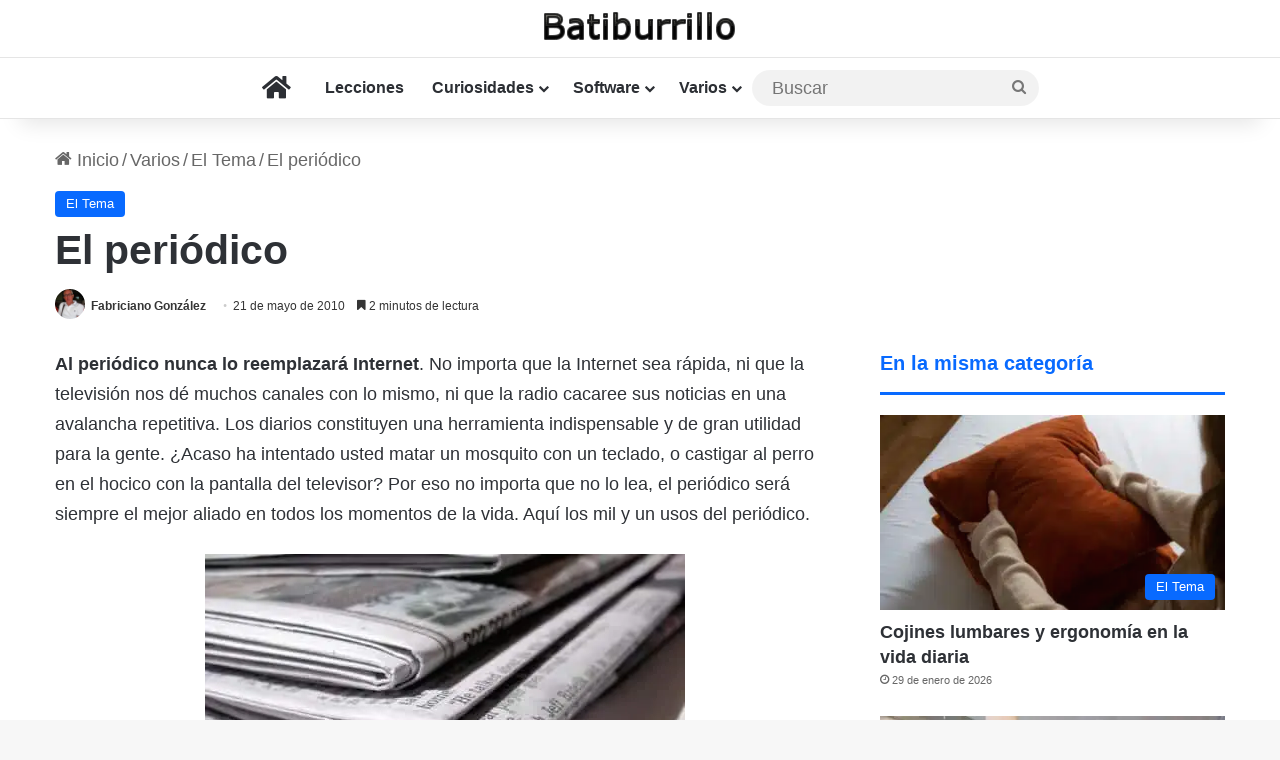

--- FILE ---
content_type: text/html; charset=utf-8
request_url: https://www.google.com/recaptcha/api2/aframe
body_size: 267
content:
<!DOCTYPE HTML><html><head><meta http-equiv="content-type" content="text/html; charset=UTF-8"></head><body><script nonce="IkJuIuBs5YiD7Gy1CCa1nQ">/** Anti-fraud and anti-abuse applications only. See google.com/recaptcha */ try{var clients={'sodar':'https://pagead2.googlesyndication.com/pagead/sodar?'};window.addEventListener("message",function(a){try{if(a.source===window.parent){var b=JSON.parse(a.data);var c=clients[b['id']];if(c){var d=document.createElement('img');d.src=c+b['params']+'&rc='+(localStorage.getItem("rc::a")?sessionStorage.getItem("rc::b"):"");window.document.body.appendChild(d);sessionStorage.setItem("rc::e",parseInt(sessionStorage.getItem("rc::e")||0)+1);localStorage.setItem("rc::h",'1769725376820');}}}catch(b){}});window.parent.postMessage("_grecaptcha_ready", "*");}catch(b){}</script></body></html>